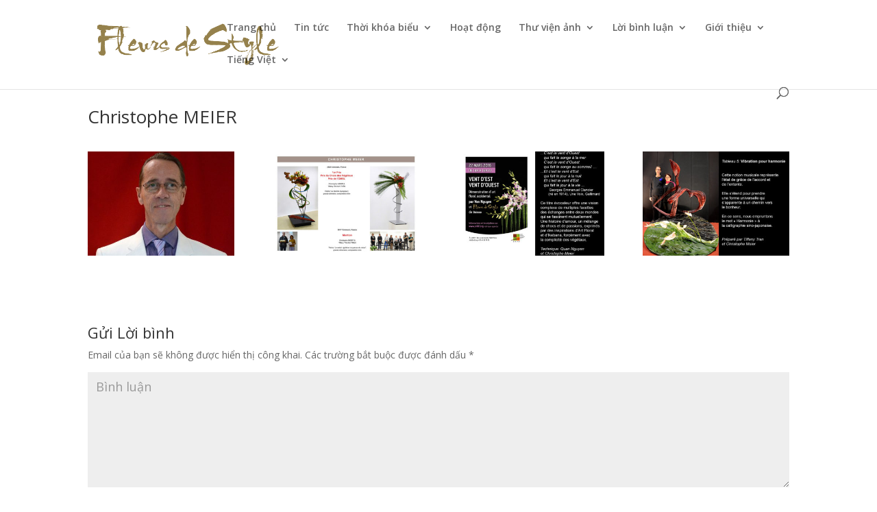

--- FILE ---
content_type: text/html; charset=UTF-8
request_url: https://fleursdestyle.ch/vi/project/christophe-meier-3/
body_size: 7357
content:
<!DOCTYPE html>
<html lang="vi">
<head>
	<meta charset="UTF-8" />
<meta http-equiv="X-UA-Compatible" content="IE=edge">
	<link rel="pingback" href="https://fleursdestyle.ch/xmlrpc.php" />

	<script type="text/javascript">
		document.documentElement.className = 'js';
	</script>

	<script>var et_site_url='https://fleursdestyle.ch';var et_post_id='6865';function et_core_page_resource_fallback(a,b){"undefined"===typeof b&&(b=a.sheet.cssRules&&0===a.sheet.cssRules.length);b&&(a.onerror=null,a.onload=null,a.href?a.href=et_site_url+"/?et_core_page_resource="+a.id+et_post_id:a.src&&(a.src=et_site_url+"/?et_core_page_resource="+a.id+et_post_id))}
</script><title>Christophe MEIER | Atelier Floral Design - Cours d&#039;Art floral - Ikebana - Mariage - Genève</title>
<link rel='dns-prefetch' href='//fonts.googleapis.com' />
<link rel='dns-prefetch' href='//s.w.org' />
<link rel="alternate" type="application/rss+xml" title="Dòng thông tin Atelier Floral Design - Cours d&#039;Art floral - Ikebana - Mariage - Genève &raquo;" href="https://fleursdestyle.ch/vi/feed/" />
<link rel="alternate" type="application/rss+xml" title="Dòng phản hồi Atelier Floral Design - Cours d&#039;Art floral - Ikebana - Mariage - Genève &raquo;" href="https://fleursdestyle.ch/vi/comments/feed/" />
<link rel="alternate" type="application/rss+xml" title="Atelier Floral Design - Cours d&#039;Art floral - Ikebana - Mariage - Genève &raquo; Christophe MEIER Dòng phản hồi" href="https://fleursdestyle.ch/vi/project/christophe-meier-3/feed/" />
		<script type="text/javascript">
			window._wpemojiSettings = {"baseUrl":"https:\/\/s.w.org\/images\/core\/emoji\/11.2.0\/72x72\/","ext":".png","svgUrl":"https:\/\/s.w.org\/images\/core\/emoji\/11.2.0\/svg\/","svgExt":".svg","source":{"concatemoji":"https:\/\/fleursdestyle.ch\/wp-includes\/js\/wp-emoji-release.min.js?ver=5.1.21"}};
			!function(e,a,t){var n,r,o,i=a.createElement("canvas"),p=i.getContext&&i.getContext("2d");function s(e,t){var a=String.fromCharCode;p.clearRect(0,0,i.width,i.height),p.fillText(a.apply(this,e),0,0);e=i.toDataURL();return p.clearRect(0,0,i.width,i.height),p.fillText(a.apply(this,t),0,0),e===i.toDataURL()}function c(e){var t=a.createElement("script");t.src=e,t.defer=t.type="text/javascript",a.getElementsByTagName("head")[0].appendChild(t)}for(o=Array("flag","emoji"),t.supports={everything:!0,everythingExceptFlag:!0},r=0;r<o.length;r++)t.supports[o[r]]=function(e){if(!p||!p.fillText)return!1;switch(p.textBaseline="top",p.font="600 32px Arial",e){case"flag":return s([55356,56826,55356,56819],[55356,56826,8203,55356,56819])?!1:!s([55356,57332,56128,56423,56128,56418,56128,56421,56128,56430,56128,56423,56128,56447],[55356,57332,8203,56128,56423,8203,56128,56418,8203,56128,56421,8203,56128,56430,8203,56128,56423,8203,56128,56447]);case"emoji":return!s([55358,56760,9792,65039],[55358,56760,8203,9792,65039])}return!1}(o[r]),t.supports.everything=t.supports.everything&&t.supports[o[r]],"flag"!==o[r]&&(t.supports.everythingExceptFlag=t.supports.everythingExceptFlag&&t.supports[o[r]]);t.supports.everythingExceptFlag=t.supports.everythingExceptFlag&&!t.supports.flag,t.DOMReady=!1,t.readyCallback=function(){t.DOMReady=!0},t.supports.everything||(n=function(){t.readyCallback()},a.addEventListener?(a.addEventListener("DOMContentLoaded",n,!1),e.addEventListener("load",n,!1)):(e.attachEvent("onload",n),a.attachEvent("onreadystatechange",function(){"complete"===a.readyState&&t.readyCallback()})),(n=t.source||{}).concatemoji?c(n.concatemoji):n.wpemoji&&n.twemoji&&(c(n.twemoji),c(n.wpemoji)))}(window,document,window._wpemojiSettings);
		</script>
		<meta content="Divi v.3.21.3" name="generator"/><style type="text/css">
img.wp-smiley,
img.emoji {
	display: inline !important;
	border: none !important;
	box-shadow: none !important;
	height: 1em !important;
	width: 1em !important;
	margin: 0 .07em !important;
	vertical-align: -0.1em !important;
	background: none !important;
	padding: 0 !important;
}
</style>
	<link rel='stylesheet' id='wp-block-library-css'  href='https://fleursdestyle.ch/wp-includes/css/dist/block-library/style.min.css?ver=5.1.21' type='text/css' media='all' />
<link rel='stylesheet' id='divi-fonts-css'  href='https://fonts.googleapis.com/css?family=Open+Sans:300italic,400italic,600italic,700italic,800italic,400,300,600,700,800&#038;subset=latin,latin-ext' type='text/css' media='all' />
<link rel='stylesheet' id='divi-style-css'  href='https://fleursdestyle.ch/wp-content/themes/Divi/style.css?ver=3.21.3' type='text/css' media='all' />
<link rel='stylesheet' id='dashicons-css'  href='https://fleursdestyle.ch/wp-includes/css/dashicons.min.css?ver=5.1.21' type='text/css' media='all' />
<script type='text/javascript' src='https://fleursdestyle.ch/wp-includes/js/jquery/jquery.js?ver=1.12.4'></script>
<script type='text/javascript' src='https://fleursdestyle.ch/wp-includes/js/jquery/jquery-migrate.min.js?ver=1.4.1'></script>
<link rel='https://api.w.org/' href='https://fleursdestyle.ch/wp-json/' />
<link rel="EditURI" type="application/rsd+xml" title="RSD" href="https://fleursdestyle.ch/xmlrpc.php?rsd" />
<link rel="wlwmanifest" type="application/wlwmanifest+xml" href="https://fleursdestyle.ch/wp-includes/wlwmanifest.xml" /> 
<link rel='prev' title='Duy Quân NGUYÊN' href='https://fleursdestyle.ch/vi/project/duy-quan-nguyen-3/' />
<link rel='next' title='Christelle Phi Yên LÂM' href='https://fleursdestyle.ch/vi/project/christelle-phi-yen-lam-3/' />
<meta name="generator" content="WordPress 5.1.21" />
<link rel="canonical" href="https://fleursdestyle.ch/vi/project/christophe-meier-3/" />
<link rel='shortlink' href='https://fleursdestyle.ch/?p=6865' />
<link rel="alternate" type="application/json+oembed" href="https://fleursdestyle.ch/wp-json/oembed/1.0/embed?url=https%3A%2F%2Ffleursdestyle.ch%2Fvi%2Fproject%2Fchristophe-meier-3%2F" />
<link rel="alternate" type="text/xml+oembed" href="https://fleursdestyle.ch/wp-json/oembed/1.0/embed?url=https%3A%2F%2Ffleursdestyle.ch%2Fvi%2Fproject%2Fchristophe-meier-3%2F&#038;format=xml" />
<!-- Analytics by WP-Statistics v12.6.12 - https://wp-statistics.com/ -->
<link rel="alternate" href="https://fleursdestyle.ch/project/christophe-meier/" hreflang="fr" />
<link rel="alternate" href="https://fleursdestyle.ch/en/project/christophe-meier-2/" hreflang="en" />
<link rel="alternate" href="https://fleursdestyle.ch/vi/project/christophe-meier-3/" hreflang="vi" />
<meta name="viewport" content="width=device-width, initial-scale=1.0, maximum-scale=1.0, user-scalable=0" /><script type="text/javascript" src="https://fleursdestyle.ch/wp-content/plugins/si-captcha-for-wordpress/captcha/si_captcha.js?ver=1769157581"></script>
<!-- begin SI CAPTCHA Anti-Spam - login/register form style -->
<style type="text/css">
.si_captcha_small { width:175px; height:45px; padding-top:10px; padding-bottom:10px; }
.si_captcha_large { width:250px; height:60px; padding-top:10px; padding-bottom:10px; }
img#si_image_com { border-style:none; margin:0; padding-right:5px; float:left; }
img#si_image_reg { border-style:none; margin:0; padding-right:5px; float:left; }
img#si_image_log { border-style:none; margin:0; padding-right:5px; float:left; }
img#si_image_side_login { border-style:none; margin:0; padding-right:5px; float:left; }
img#si_image_checkout { border-style:none; margin:0; padding-right:5px; float:left; }
img#si_image_jetpack { border-style:none; margin:0; padding-right:5px; float:left; }
img#si_image_bbpress_topic { border-style:none; margin:0; padding-right:5px; float:left; }
.si_captcha_refresh { border-style:none; margin:0; vertical-align:bottom; }
div#si_captcha_input { display:block; padding-top:15px; padding-bottom:5px; }
label#si_captcha_code_label { margin:0; }
input#si_captcha_code_input { width:65px; }
p#si_captcha_code_p { clear: left; padding-top:10px; }
.si-captcha-jetpack-error { color:#DC3232; }
</style>
<!-- end SI CAPTCHA Anti-Spam - login/register form style -->
<script>
jQuery( document ).ready(function($) {
 $('#main-content img').bind('contextmenu', function(e) {
 alert("The images on the site are protected by Fleurs de Style Copyright.");
 e.preventDefault();
 }); 
});
</script><link rel="icon" href="https://fleursdestyle.ch/wp-content/uploads/2014/10/cropped-FDS_logo_gold-32x32.png" sizes="32x32" />
<link rel="icon" href="https://fleursdestyle.ch/wp-content/uploads/2014/10/cropped-FDS_logo_gold-192x192.png" sizes="192x192" />
<link rel="apple-touch-icon-precomposed" href="https://fleursdestyle.ch/wp-content/uploads/2014/10/cropped-FDS_logo_gold-180x180.png" />
<meta name="msapplication-TileImage" content="https://fleursdestyle.ch/wp-content/uploads/2014/10/cropped-FDS_logo_gold-270x270.png" />
<link rel="stylesheet" id="et-core-unified-cached-inline-styles" href="https://fleursdestyle.ch/wp-content/cache/et/6865/et-core-unified-17673050207369.min.css" onerror="et_core_page_resource_fallback(this, true)" onload="et_core_page_resource_fallback(this)" /></head>
<body class="project-template-default single single-project postid-6865 et_pb_button_helper_class et_fixed_nav et_show_nav et_cover_background et_pb_gutter osx et_pb_gutters3 et_primary_nav_dropdown_animation_fade et_secondary_nav_dropdown_animation_fade et_pb_footer_columns1 et_header_style_left et_pb_pagebuilder_layout et_right_sidebar et_divi_theme et-db et_minified_js et_minified_css">
	<div id="page-container">

	
	
			<header id="main-header" data-height-onload="66">
			<div class="container clearfix et_menu_container">
							<div class="logo_container">
					<span class="logo_helper"></span>
					<a href="https://fleursdestyle.ch/vi/trang-chu/">
						<img src="https://fleursdestyle.ch/wp-content/uploads/2014/10/FDS_logo_gold.png" alt="Atelier Floral Design - Cours d&#039;Art floral - Ikebana - Mariage - Genève" id="logo" data-height-percentage="54" />
					</a>
				</div>
							<div id="et-top-navigation" data-height="66" data-fixed-height="40">
											<nav id="top-menu-nav">
						<ul id="top-menu" class="nav"><li id="menu-item-5028" class="menu-item menu-item-type-post_type menu-item-object-page menu-item-home menu-item-5028"><a href="https://fleursdestyle.ch/vi/trang-chu/">Trang chủ</a></li>
<li id="menu-item-9129" class="menu-item menu-item-type-post_type menu-item-object-post menu-item-9129"><a href="https://fleursdestyle.ch/vi/tin-moi-nhat/">Tin tức</a></li>
<li id="menu-item-6785" class="menu-item menu-item-type-post_type menu-item-object-post menu-item-has-children menu-item-6785"><a href="https://fleursdestyle.ch/vi/thoi-khoa-bieu/">Thời khóa biểu</a>
<ul class="sub-menu">
	<li id="menu-item-10097" class="menu-item menu-item-type-post_type menu-item-object-post menu-item-10097"><a href="https://fleursdestyle.ch/vi/thoi-khoa-bieu/">Thời khóa biểu các khóa học</a></li>
	<li id="menu-item-10096" class="menu-item menu-item-type-post_type menu-item-object-post menu-item-10096"><a href="https://fleursdestyle.ch/vi/su-kien/">Sự kiện</a></li>
	<li id="menu-item-10876" class="menu-item menu-item-type-post_type menu-item-object-post menu-item-10876"><a href="https://fleursdestyle.ch/vi/trinh-bay-cac-khoa-hoc/">Trình bày các khóa học</a></li>
</ul>
</li>
<li id="menu-item-6792" class="menu-item menu-item-type-post_type menu-item-object-page menu-item-6792"><a href="https://fleursdestyle.ch/vi/hoat-dong/">Hoạt động</a></li>
<li id="menu-item-6838" class="menu-item menu-item-type-post_type menu-item-object-page menu-item-has-children menu-item-6838"><a href="https://fleursdestyle.ch/vi/thu-vien-nhom-fleurs-de-style/">Thư viện ảnh</a>
<ul class="sub-menu">
	<li id="menu-item-6812" class="menu-item menu-item-type-post_type menu-item-object-page menu-item-6812"><a href="https://fleursdestyle.ch/vi/thu-vien-nhom-fleurs-de-style/">Thư viện nhóm Fleurs de Style</a></li>
	<li id="menu-item-7131" class="menu-item menu-item-type-post_type menu-item-object-page menu-item-7131"><a href="https://fleursdestyle.ch/vi/thu-vien-nhung-cuoc-thi/">Thư viện những cuộc thi</a></li>
	<li id="menu-item-13425" class="menu-item menu-item-type-post_type menu-item-object-page menu-item-13425"><a href="https://fleursdestyle.ch/vi/thu-vien-su-kien/">Thư viện Sự Kiện</a></li>
	<li id="menu-item-7209" class="menu-item menu-item-type-post_type menu-item-object-page menu-item-7209"><a href="https://fleursdestyle.ch/vi/thu-vien-ikebana/">Thư viện Ikebana</a></li>
	<li id="menu-item-7208" class="menu-item menu-item-type-post_type menu-item-object-page menu-item-7208"><a href="https://fleursdestyle.ch/vi/thu-vien-khac/">Thư viện khác</a></li>
</ul>
</li>
<li id="menu-item-6839" class="menu-item menu-item-type-post_type menu-item-object-page menu-item-has-children menu-item-6839"><a href="https://fleursdestyle.ch/vi/loi-binh-luan-namur-2017/">Lời bình luận</a>
<ul class="sub-menu">
	<li id="menu-item-6821" class="menu-item menu-item-type-post_type menu-item-object-page menu-item-6821"><a href="https://fleursdestyle.ch/vi/loi-binh-luan-namur-2017/">Lời bình luận Namur 2017</a></li>
	<li id="menu-item-7237" class="menu-item menu-item-type-post_type menu-item-object-page menu-item-7237"><a href="https://fleursdestyle.ch/vi/binh-luan-khoa-hoc-2016/">Bình luận Khóa học 2016</a></li>
	<li id="menu-item-7236" class="menu-item menu-item-type-post_type menu-item-object-page menu-item-7236"><a href="https://fleursdestyle.ch/vi/binh-luan-trien-lam-2016/">Bình luận Triển lãm 2016</a></li>
	<li id="menu-item-7235" class="menu-item menu-item-type-post_type menu-item-object-page menu-item-7235"><a href="https://fleursdestyle.ch/vi/binh-luan-khoa-hoc-safa-2013/">Bình luận Khóa học SAFA 2013</a></li>
	<li id="menu-item-7239" class="menu-item menu-item-type-post_type menu-item-object-post menu-item-7239"><a href="https://fleursdestyle.ch/vi/bai-bao-cuoc-thi-coppet-2012/">Bài báo Cuộc thi Coppet 2012</a></li>
	<li id="menu-item-7238" class="menu-item menu-item-type-post_type menu-item-object-post menu-item-7238"><a href="https://fleursdestyle.ch/vi/bai-bao-inspiration-florale-2010/">Bài báo Inspiration Florale 2010</a></li>
	<li id="menu-item-7234" class="menu-item menu-item-type-post_type menu-item-object-page menu-item-7234"><a href="https://fleursdestyle.ch/vi/binh-luan-trang-tri-dam-cuoi/">Bình luận Trang trí đám cưới</a></li>
</ul>
</li>
<li id="menu-item-6850" class="menu-item menu-item-type-post_type menu-item-object-page menu-item-has-children menu-item-6850"><a href="https://fleursdestyle.ch/vi/nhom-fleurs-de-style/">Giới thiệu</a>
<ul class="sub-menu">
	<li id="menu-item-6851" class="menu-item menu-item-type-post_type menu-item-object-page menu-item-6851"><a href="https://fleursdestyle.ch/vi/nhom-fleurs-de-style/">Nhóm Fleurs de Style</a></li>
	<li id="menu-item-7246" class="menu-item menu-item-type-post_type menu-item-object-post menu-item-7246"><a href="https://fleursdestyle.ch/vi/danh-sach-giai-thuong/">Danh sách giải thưởng (bản văn)</a></li>
	<li id="menu-item-7470" class="menu-item menu-item-type-post_type menu-item-object-project menu-item-7470"><a href="https://fleursdestyle.ch/vi/project/danh-sach-giai-thuong-cac-cuoc-thi-thang-10-nam-2017/">Danh sách giải thưởng (ảnh)</a></li>
	<li id="menu-item-6979" class="menu-item menu-item-type-post_type menu-item-object-page menu-item-6979"><a href="https://fleursdestyle.ch/vi/an-pham/">Ấn phẩm</a></li>
	<li id="menu-item-7247" class="menu-item menu-item-type-post_type menu-item-object-post menu-item-7247"><a href="https://fleursdestyle.ch/vi/tieu-su/">Tiểu sử</a></li>
	<li id="menu-item-10919" class="menu-item menu-item-type-post_type menu-item-object-post menu-item-10919"><a href="https://fleursdestyle.ch/vi/ban-tin-1-2018-email/">Newletter</a></li>
	<li id="menu-item-6796" class="menu-item menu-item-type-post_type menu-item-object-page menu-item-6796"><a href="https://fleursdestyle.ch/vi/lien-he-2/">Liên hệ</a></li>
	<li id="menu-item-6976" class="menu-item menu-item-type-post_type menu-item-object-page menu-item-6976"><a href="https://fleursdestyle.ch/vi/cac-trang-web-khac/">Các trang web khác</a></li>
</ul>
</li>
<li id="menu-item-5027" class="pll-parent-menu-item menu-item menu-item-type-custom menu-item-object-custom current-menu-parent menu-item-has-children menu-item-5027"><a href="#pll_switcher">Tiếng Việt</a>
<ul class="sub-menu">
	<li class="lang-item lang-item-21 lang-item-fr lang-item-first menu-item menu-item-type-custom menu-item-object-custom menu-item-5027-fr"><a href="https://fleursdestyle.ch/project/christophe-meier/" hreflang="fr-FR" lang="fr-FR">Français</a></li>
	<li class="lang-item lang-item-33 lang-item-en menu-item menu-item-type-custom menu-item-object-custom menu-item-5027-en"><a href="https://fleursdestyle.ch/en/project/christophe-meier-2/" hreflang="en-GB" lang="en-GB">English</a></li>
	<li class="lang-item lang-item-171 lang-item-vi current-lang menu-item menu-item-type-custom menu-item-object-custom menu-item-5027-vi"><a href="https://fleursdestyle.ch/vi/project/christophe-meier-3/" hreflang="vi" lang="vi">Tiếng Việt</a></li>
</ul>
</li>
</ul>						</nav>
					
					
					
										<div id="et_top_search">
						<span id="et_search_icon"></span>
					</div>
					
					<div id="et_mobile_nav_menu">
				<div class="mobile_nav closed">
					<span class="select_page">Chọn trang</span>
					<span class="mobile_menu_bar mobile_menu_bar_toggle"></span>
				</div>
			</div>				</div> <!-- #et-top-navigation -->
			</div> <!-- .container -->
			<div class="et_search_outer">
				<div class="container et_search_form_container">
					<form role="search" method="get" class="et-search-form" action="https://fleursdestyle.ch/vi/trang-chu/">
					<input type="search" class="et-search-field" placeholder="Tìm kiếm &hellip;" value="" name="s" title="Tìm:" />					</form>
					<span class="et_close_search_field"></span>
				</div>
			</div>
		</header> <!-- #main-header -->
			<div id="et-main-area">
	
<div id="main-content">


			
				<article id="post-6865" class="post-6865 project type-project status-publish has-post-thumbnail hentry project_category-portrait-vi et_pb_post">

				
					<div class="entry-content">
					<div id="et-boc" class="et-boc">
			
			<div class="et_builder_inner_content et_pb_gutters3"><div class="et_pb_section et_pb_section_1 et_section_regular">
				
				
				
				
					<div class="et_pb_row et_pb_row_0">
				<div class="et_pb_column et_pb_column_4_4 et_pb_column_0    et_pb_css_mix_blend_mode_passthrough et-last-child">
				
				
				<div class="et_pb_module et_pb_post_title et_pb_post_title_0 et_pb_bg_layout_light  et_pb_text_align_left"  >
				
				
				
				<div class="et_pb_title_container">
					<h1 class="entry-title">Christophe MEIER</h1>
				</div>
				
			</div><div class="et_pb_module et_pb_gallery et_pb_gallery_0 et_pb_bg_layout_light  et_pb_gallery_grid">
				<div class="et_pb_gallery_items et_post_gallery clearfix" data-per_page="80"><div class="et_pb_gallery_item et_pb_grid_item et_pb_bg_layout_light">
				<div class='et_pb_gallery_image landscape'>
					<a href="https://fleursdestyle.ch/wp-content/uploads/2017/10/Christophe.jpg" title="Christophe MEIER">
					<img src="https://fleursdestyle.ch/wp-content/uploads/2017/10/Christophe-400x284.jpg" alt="Christophe MEIER" />
					<span class="et_overlay"></span>
				</a>
				</div></div><div class="et_pb_gallery_item et_pb_grid_item et_pb_bg_layout_light">
				<div class='et_pb_gallery_image landscape'>
					<a href="https://fleursdestyle.ch/wp-content/uploads/2017/10/20221103_Membres_FDS_06-32_Christophe-Meier.jpg" title="20221103_Membres_FDS_06-32_Christophe Meier">
					<img src="https://fleursdestyle.ch/wp-content/uploads/2017/10/20221103_Membres_FDS_06-32_Christophe-Meier-400x284.jpg" alt="20221103_Membres_FDS_06-32_Christophe Meier" />
					<span class="et_overlay"></span>
				</a>
				</div></div><div class="et_pb_gallery_item et_pb_grid_item et_pb_bg_layout_light">
				<div class='et_pb_gallery_image landscape'>
					<a href="https://fleursdestyle.ch/wp-content/uploads/2017/10/2016_SNHF_Flyer_10_p2_4928_1024px.jpg" title="_2016_SNHF_Flyer_10_p2_4928_1024px">
					<img src="https://fleursdestyle.ch/wp-content/uploads/2017/10/2016_SNHF_Flyer_10_p2_4928_1024px-400x284.jpg" alt="_2016_SNHF_Flyer_10_p2_4928_1024px" />
					<span class="et_overlay"></span>
				</a>
				</div></div><div class="et_pb_gallery_item et_pb_grid_item et_pb_bg_layout_light">
				<div class='et_pb_gallery_image landscape'>
					<a href="https://fleursdestyle.ch/wp-content/uploads/2017/10/Tab6_Harmonie_4928_1024px.jpg" title="_Tab6_Harmonie_4928_1024px">
					<img src="https://fleursdestyle.ch/wp-content/uploads/2017/10/Tab6_Harmonie_4928_1024px-400x284.jpg" alt="_Tab6_Harmonie_4928_1024px" />
					<span class="et_overlay"></span>
				</a>
				</div></div></div><!-- .et_pb_gallery_items --><div class="et_pb_gallery_pagination"></div></div><!-- .et_pb_gallery --><div class="et_pb_module et_pb_comments_0 et_pb_comments_module et_pb_bg_layout_light et_pb_no_avatar et_pb_no_comments_count">
				
				
				<!-- You can start editing here. -->

<section id="comment-wrap">
	<h1 id="comments" class="page_title">0 Lời bình</h1>
		   <div id="comment-section" class="nocomments">
		  			 <!-- If comments are open, but there are no comments. -->

		  	   </div>
					<div id="respond" class="comment-respond">
		<h3 id="reply-title" class="comment-reply-title"><span>Gửi Lời bình</span> <small><a rel="nofollow" id="cancel-comment-reply-link" href="/vi/project/christophe-meier-3/#respond" style="display:none;">Hủy</a></small></h3>			<form action="https://fleursdestyle.ch/wp-comments-post.php" method="post" id="commentform" class="comment-form">
				<p class="comment-notes"><span id="email-notes">Email của bạn sẽ không được hiển thị công khai.</span> Các trường bắt buộc được đánh dấu <span class="required">*</span></p><p class="comment-form-comment"><label for="comment">Bình luận</label> <textarea id="comment" name="comment" cols="45" rows="8" maxlength="65525" required="required"></textarea></p><p class="comment-form-author"><label for="author">Tên <span class="required">*</span></label> <input id="author" name="author" type="text" value="" size="30" maxlength="245" required='required' /></p>
<p class="comment-form-email"><label for="email">Email <span class="required">*</span></label> <input id="email" name="email" type="text" value="" size="30" maxlength="100" aria-describedby="email-notes" required='required' /></p>
<p class="comment-form-url"><label for="url">Trang web</label> <input id="url" name="url" type="text" value="" size="30" maxlength="200" /></p>


<div class="si_captcha_small"><img id="si_image_com" src="https://fleursdestyle.ch/wp-content/plugins/si-captcha-for-wordpress/captcha/securimage_show.php?si_sm_captcha=1&amp;si_form_id=com&amp;prefix=DhasvOMyoXsTkhpk" width="132" height="45" alt="CAPTCHA" title="CAPTCHA" />
    <input id="si_code_com" name="si_code_com" type="hidden"  value="DhasvOMyoXsTkhpk" />
    <div id="si_refresh_com">
<a href="#" rel="nofollow" title="Refresh" onclick="si_captcha_refresh('si_image_com','com','/wp-content/plugins/si-captcha-for-wordpress/captcha','https://fleursdestyle.ch/wp-content/plugins/si-captcha-for-wordpress/captcha/securimage_show.php?si_sm_captcha=1&amp;si_form_id=com&amp;prefix='); return false;">
      <img class="si_captcha_refresh" src="https://fleursdestyle.ch/wp-content/plugins/si-captcha-for-wordpress/captcha/images/refresh.png" width="22" height="20" alt="Refresh" onclick="this.blur();" /></a>
  </div>
  </div>

<p id="si_captcha_code_p">
<input id="si_captcha_code" name="si_captcha_code" type="text" />
<label for="si_captcha_code" >CAPTCHA Code</label><span class="required"> *</span>
</p>

<p class="form-submit"><button name="submit" type="submit" id="et_pb_submit" class="submit">Gửi Lời bình</button> <input type='hidden' name='comment_post_ID' value='6865' id='comment_post_ID' />
<input type='hidden' name='comment_parent' id='comment_parent' value='0' />
</p>			</form>
			</div><!-- #respond -->
		</section>

			</div>
			</div> <!-- .et_pb_column -->
				
				
			</div> <!-- .et_pb_row -->
				
				
			</div> <!-- .et_pb_section -->			</div>
			
		</div>					</div> <!-- .entry-content -->

				
				
				</article> <!-- .et_pb_post -->

						

</div> <!-- #main-content -->


			<footer id="main-footer">
				
<div class="container">
    <div id="footer-widgets" class="clearfix">
		<div class="footer-widget"><div id="text-3" class="fwidget et_pb_widget widget_text">			<div class="textwidget"><p>© 2017-2018 &#8211; Mme Vân NGUYEN &#8211; website : <a href="https://fleursdestyle.ch/" target="_blank" rel="noopener">www.fleursdestyle.ch</a> &#8211; email : fleursdestyle@yahoo.com &#8211; mobile : +41 (0)76 399 55 19 &#8211; Web Design: <a href="https://www.misconsulting.ch/" target="_blank" rel="noopener">misconsulting.ch</a></p>
</div>
		</div> <!-- end .fwidget --></div> <!-- end .footer-widget -->    </div> <!-- #footer-widgets -->
</div>    <!-- .container -->

		
				<div id="footer-bottom">
					<div class="container clearfix">
									</div>	<!-- .container -->
				</div>
			</footer> <!-- #main-footer -->
		</div> <!-- #et-main-area -->


	</div> <!-- #page-container -->

		<script type="text/javascript">
			</script>
	<script>
jQuery( document ).ready(function($) {
 $('#main-content img').bind('contextmenu', function(e) {
 alert("The images on the site are protected by Fleurs de Style Copyright.");
 e.preventDefault();
 }); 
});
</script><script type='text/javascript' src='https://fleursdestyle.ch/wp-includes/js/comment-reply.min.js?ver=5.1.21'></script>
<script type='text/javascript'>
/* <![CDATA[ */
var DIVI = {"item_count":"%d Item","items_count":"%d Items"};
var et_shortcodes_strings = {"previous":"Tr\u01b0\u1edbc","next":"Ti\u1ebfp"};
var et_pb_custom = {"ajaxurl":"https:\/\/fleursdestyle.ch\/wp-admin\/admin-ajax.php","images_uri":"https:\/\/fleursdestyle.ch\/wp-content\/themes\/Divi\/images","builder_images_uri":"https:\/\/fleursdestyle.ch\/wp-content\/themes\/Divi\/includes\/builder\/images","et_frontend_nonce":"74759fc2df","subscription_failed":"L\u00e0m \u01a1n, ki\u1ec3m tra \u0111\u1ed3ng d\u01b0\u1edbi ch\u1eafc ch\u1eafn \u0111\u1ec3 c\u00e1c \u00f4ng g\u00f5 \u0111\u00fang th\u00f4ng tin.","et_ab_log_nonce":"3a425d0474","fill_message":"Xin vui l\u00f2ng, \u0111i\u1ec1n v\u00e0o c\u00e1c l\u0129nh v\u1ef1c sau \u0111\u00e2y:","contact_error_message":"Xin h\u00e3y s\u1eeda nh\u1eefng l\u1ed7i sau:","invalid":"Kh\u00f4ng h\u1ee3p l\u1ec7 email","captcha":"Captcha","prev":"Tr\u01b0\u1edbc","previous":"Tr\u01b0\u1edbc","next":"Ti\u1ebfp theo","wrong_captcha":"B\u1ea1n \u0111\u00e3 nh\u1eadp sai s\u1ed1 captcha.","ignore_waypoints":"no","is_divi_theme_used":"1","widget_search_selector":".widget_search","is_ab_testing_active":"","page_id":"6865","unique_test_id":"","ab_bounce_rate":"5","is_cache_plugin_active":"no","is_shortcode_tracking":"","tinymce_uri":""};
var et_pb_box_shadow_elements = [];
/* ]]> */
</script>
<script type='text/javascript' src='https://fleursdestyle.ch/wp-content/themes/Divi/js/custom.min.js?ver=3.21.3'></script>
<script type='text/javascript' src='https://fleursdestyle.ch/wp-content/themes/Divi/core/admin/js/common.js?ver=3.21.3'></script>
<script type='text/javascript' src='https://fleursdestyle.ch/wp-includes/js/wp-embed.min.js?ver=5.1.21'></script>
<script type='text/javascript' src='https://fleursdestyle.ch/wp-content/plugins/si-captcha-for-wordpress/captcha/si_captcha.js?ver=1.0'></script>
</body>
</html>
